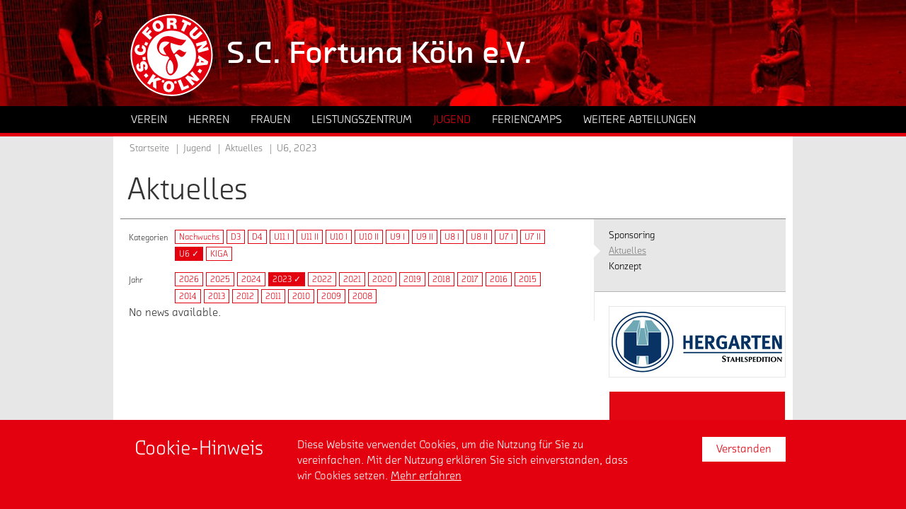

--- FILE ---
content_type: text/html; charset=utf-8
request_url: https://verein.fortuna-koeln.de/jugend/aktuelles/kategorie/u6/jahr/2023/
body_size: 8344
content:
<!DOCTYPE html>
<html class="no-js" lang="de">
<head>

<meta charset="utf-8">
<!-- 
	TYPO3 WCMS supported by mehrwert - http://www.mehrwert.de/

	This website is powered by TYPO3 - inspiring people to share!
	TYPO3 is a free open source Content Management Framework initially created by Kasper Skaarhoj and licensed under GNU/GPL.
	TYPO3 is copyright 1998-2019 of Kasper Skaarhoj. Extensions are copyright of their respective owners.
	Information and contribution at https://typo3.org/
-->

<base href="https://verein.fortuna-koeln.de/">


<meta name="generator" content="TYPO3 CMS">
<meta name="revisit-after" content="10 days">
<meta name="robots" content="index,follow">
<meta name="author" content="Fortuna Köln">


<link rel="stylesheet" type="text/css" href="/typo3temp/assets/compressed/merged-6656704923e040416d9043d34fdaed85-5307c9faa39996211477e5a072654f92.css?1761208424" media="all">
<link rel="stylesheet" type="text/css" href="/typo3temp/assets/compressed/merged-479d5ce312880586a8941ca51d94729e-558b7bd7937581e385ef89763c8267db.css?1761208424" media="print">






<title>2023 - S.C. Fortuna Köln e.V. - Verein, Nachwuchs, Amateure, Handball</title>		<meta name="viewport" content="width=device-width, initial-scale=1.0, user-scalable=no" />
		<meta name="apple-mobile-web-app-status-bar-style" content="black" />	<link rel="apple-touch-icon-precomposed" sizes="152x152" href="/typo3conf/ext/fkv_base/Resources/Public/Images/Icons/Generated/apple-touch-icon-152x152-precomposed.png">
	<link rel="apple-touch-icon-precomposed" sizes="120x120" href="/typo3conf/ext/fkv_base/Resources/Public/Images/Icons/Generated/apple-touch-icon-120x120-precomposed.png">
	<link rel="apple-touch-icon-precomposed" sizes="76x76" href="/typo3conf/ext/fkv_base/Resources/Public/Images/Icons/Generated/apple-touch-icon-76x76-precomposed.png">
	<link rel="apple-touch-icon-precomposed" sizes="60x60" href="/typo3conf/ext/fkv_base/Resources/Public/Images/Icons/Generated/apple-touch-icon-60x60-precomposed.png">
	<link rel="apple-touch-icon-precomposed" sizes="144x144" href="/typo3conf/ext/fkv_base/Resources/Public/Images/Icons/Generated/apple-touch-icon-144x144-precomposed.png">
	<link rel="apple-touch-icon-precomposed" sizes="114x114" href="/typo3conf/ext/fkv_base/Resources/Public/Images/Icons/Generated/apple-touch-icon-114x114-precomposed.png">
	<link rel="apple-touch-icon-precomposed" sizes="72x72" href="/typo3conf/ext/fkv_base/Resources/Public/Images/Icons/Generated/apple-touch-icon-72x72-precomposed.png">
	<link rel="apple-touch-icon" sizes="57x57" href="/typo3conf/ext/fkv_base/Resources/Public/Images/Icons/Generated/apple-touch-icon.png">
	<meta name="mobile-web-app-capable" value="yes">
	<link rel="icon" sizes="196x196" href="/typo3conf/ext/fkv_base/Resources/Public/Images/Icons/Generated/homescreen-196x196.png">
	<link rel="shortcut icon" href="/typo3conf/ext/fkv_base/Resources/Public/Images/Icons/Generated/favicon.ico">
	<link rel="icon" type="image/png" sizes="64x64" href="/typo3conf/ext/fkv_base/Resources/Public/Images/Icons/Generated/favicon.png">
	<script src="//use.typekit.net/pat7ddf.js"></script>
	<script>try{Typekit.load();}catch(e){}</script>
	<script type="text/javascript">
		var html = document.getElementsByTagName('html')[0];
		html.setAttribute('class', 'js');
	</script>  <style type="text/css">
  .level2 .level2-inner ul li .level2 {
    display: none !important;
  }
  </style>
</head>
<body id="uid162" class="default-layout fkv    pid148">


<div id="wrapper">
	<header id="header" class="outer" data-background-src="/media/_processed_/5/6/csm_nachwuchs_8a526b51f5.jpg" data-background-src-x2="/media/fortuna-koeln-verein/headerbilder/nachwuchs.jpg" data-background-src-x3="/media/fortuna-koeln-verein/headerbilder/nachwuchs.jpg">
		<div class="inner">
			<nav id="main_logo" class="logo">
				<a href="/"
				   title="zur Startseite der Homepage vom S.C. Fortuna Köln e.V.">
					<img src="/typo3conf/ext/fk_base/Resources/Public/Images/Fortuna-Koeln-Logo.svg"
						 alt="" />
					<span class="visually-hidden">zur Startseite der Homepage vom S.C. Fortuna Köln e.V.</span>
				</a>
			</nav>
			<div id="claim">
				<p class="bodytext">S.C. Fortuna Köln e.V.</p>
			</div>
		</div>
		<div id="nav_wrapper">
			<div class="inner">
				<nav id="nav_main"><ul class="level1"><li><a href="/verein/" title="Verein" class="link-login icon-locked" aria-haspopup="true"><span>Verein</span></a><div class="level2 level2-mega-menu">
	<div class="level2-inner">
		<!--TYPO3SEARCH_begin-->
		<div id="c683" class="grid-container">
	<div class="grid-container grid-3-col-same-width">
		<div class="grid-col grid-col-left">
			<nav id="c684" class="content-menu">
			<h4>
				Verein
			</h4>
		<div class="content-menu">
			<ul>
					<li>
						<a href="/verein/aktuelles/" target="" title="Aktuelles">
							<span>Aktuelles</span>
						</a>
					</li>
					<li>
						<a href="/verein/historie/" target="" title="Historie">
							<span>Historie</span>
						</a>
					</li>
					<li>
						<a href="/verein/mitgliedschaft/" target="" title="Mitgliedschaft">
							<span>Mitgliedschaft</span>
						</a>
					</li>
					<li>
						<a href="/verein/leitbild/" target="" title="Leitbild">
							<span>Leitbild</span>
						</a>
					</li>
					<li>
						<a href="/verein/anti-rassismus/" target="" title="Anti-Rassismus">
							<span>Anti-Rassismus</span>
						</a>
					</li>
			</ul>
		</div>
</nav>
		</div>
		<div class="grid-col grid-col-center">
			<nav id="c685" class="content-menu">
			<h4>
				Jobs &amp; Kontakt
			</h4>
		<div class="content-menu">
			<ul>
					<li>
						<a href="/verein/jobs/" target="" title="Jobs">
							<span>Jobs</span>
						</a>
					</li>
					<li>
						<a href="/verein/ansprechpartner/" target="" title="Ansprechpartner">
							<span>Ansprechpartner</span>
						</a>
					</li>
					<li>
						<a href="/verein/vorstand/" target="" title="Vorstand">
							<span>Vorstand</span>
						</a>
					</li>
			</ul>
		</div>
</nav>
		</div>
		<div class="grid-col grid-col-right">
			<nav id="c908" class="content-menu">
			<h4>
				Sponsoring
			</h4>
		<div class="content-menu">
			<ul>
					<li>
						<a href="/verein/freunde-foerderer/" target="" title="Freunde &amp; Förderer">
							<span>Freunde &amp; Förderer</span>
						</a>
					</li>
			</ul>
		</div>
</nav>
		</div>
	</div>
</div>
		<!--TYPO3SEARCH_end-->
	</div>
</div><div class="level2"><div class="level2-inner"><ul><li><a href="/verein/leitbild/" title="Leitbild"><span>Leitbild</span></a></li><li><a href="/verein/aktuelles/" title="Aktuelles"><span>Aktuelles</span></a></li><li><a href="/verein/historie/" title="Historie"><span>Historie</span></a></li><li><a href="/verein/ansprechpartner/" title="Ansprechpartner"><span>Ansprechpartner</span></a></li><li><a href="/verein/jobs/" title="Jobs"><span>Jobs</span></a></li><li><a href="/verein/vorstand/" title="Vorstand"><span>Vorstand</span></a></li><li><a href="/verein/mitgliedschaft/" title="Mitgliedschaft"><span>Mitgliedschaft</span></a></li><li><a href="/verein/freunde-foerderer/" title="Freunde &amp; Förderer"><span>Freunde & Förderer</span></a></li><li><a href="/verein/anti-rassismus/" title="Anti-Rassismus"><span>Anti-Rassismus</span></a></li></ul></div></div></li><li><a href="/herren/" title="Herren" class="link-login icon-locked" aria-haspopup="true"><span>Herren</span></a><div class="level2 level2-mega-menu">
	<div class="level2-inner">
		<!--TYPO3SEARCH_begin-->
		<div id="c606" class="grid-container">
	<div class="grid-container grid-2-col-same-width">
		<div class="grid-col grid-col-left">
			<nav id="c603" class="content-menu">
			<h4>
				Herren
			</h4>
		<div class="content-menu">
			<ul>
					<li>
						<a href="/herren/aktuelles/" target="" title="Aktuelles">
							<span>Aktuelles</span>
						</a>
					</li>
			</ul>
		</div>
</nav>
		</div>
		<div class="grid-col grid-col-right">
			<nav id="c602" class="content-menu">
			<h4>
				Teams
			</h4>
		<div class="content-menu">
			<ul>
					<li>
						<a href="https://www.fortuna-koeln.de/team/mannschaft/" target="" title="1. Mannschaft">
							<span>1. Mannschaft</span>
						</a>
					</li>
					<li>
						<a href="/herren/teams/3-mannschaft/" target="" title="3. Mannschaft">
							<span>3. Mannschaft</span>
						</a>
					</li>
					<li>
						<a href="/herren/teams/ue-32/" target="" title="Ü 32">
							<span>Ü 32</span>
						</a>
					</li>
			</ul>
		</div>
</nav>
		</div>
	</div>
</div>
		<!--TYPO3SEARCH_end-->
	</div>
</div><div class="level2"><div class="level2-inner"><ul><li><a href="/herren/aktuelles/" title="Aktuelles"><span>Aktuelles</span></a></li></ul></div></div></li><li><a href="/frauen/" title="Frauen" class="link-login icon-locked" aria-haspopup="true"><span>Frauen</span></a><div class="level2 level2-mega-menu">
	<div class="level2-inner">
		<!--TYPO3SEARCH_begin-->
		<div id="c677" class="grid-container">
	<div class="grid-container grid-3-col-same-width">
		<div class="grid-col grid-col-left">
			<nav id="c611" class="content-menu">
			<h4>
				Frauen
			</h4>
		<div class="content-menu">
			<ul>
					<li>
						<a href="/frauen/aktuelles/" target="" title="Aktuelles">
							<span>Aktuelles</span>
						</a>
					</li>
					<li>
						<a href="/frauen/probetraining/" target="" title="Probetraining">
							<span>Probetraining</span>
						</a>
					</li>
					<li>
						<a href="/frauen/downloads/" target="" title="Downloads">
							<span>Downloads</span>
						</a>
					</li>
			</ul>
		</div>
</nav>
		</div>
		<div class="grid-col grid-col-center">
			<nav id="c613" class="content-menu">
			<h4>
				Teams
			</h4>
		<div class="content-menu">
			<ul>
					<li>
						<a href="/frauen/teams/1-mannschaft/team/" target="" title="1. Mannschaft">
							<span>1. Mannschaft</span>
						</a>
					</li>
					<li>
						<a href="/frauen/teams/2-mannschaft/team/" target="" title="2. Mannschaft">
							<span>2. Mannschaft</span>
						</a>
					</li>
			</ul>
		</div>
</nav>
		</div>
		<div class="grid-col grid-col-right">
			<nav id="c614" class="content-menu">
			<h4>
				Nachwuchs
			</h4>
		<div class="content-menu">
			<ul>
					<li>
						<a href="/frauen/teams/u17/team/" target="" title="U17">
							<span>U17</span>
						</a>
					</li>
			</ul>
		</div>
</nav>
		</div>
	</div>
</div>
		<!--TYPO3SEARCH_end-->
	</div>
</div><div class="level2"><div class="level2-inner"><ul><li><a href="/frauen/aktuelles/" title="Aktuelles"><span>Aktuelles</span></a></li><li><a href="/frauen/teams/1-mannschaft/team/" title="Teams"><span>Teams</span></a></li><li><a href="/frauen/probetraining/" title="Probetraining"><span>Probetraining</span></a></li><li><a href="/frauen/downloads/" title="Downloads"><span>Downloads</span></a></li></ul></div></div></li><li><a href="/leistungszentrum/" title="Leistungszentrum" class="link-login icon-locked" aria-haspopup="true"><span>Leistungszentrum</span></a><div class="level2 level2-mega-menu">
	<div class="level2-inner">
		<!--TYPO3SEARCH_begin-->
		<div id="c6272" class="grid-container">
	<div class="grid-container grid-3-col-same-width">
		<div class="grid-col grid-col-left">
			<nav id="c6271" class="content-menu">
			<h4>
				Leistungszentrum
			</h4>
		<div class="content-menu">
			<ul>
					<li>
						<a href="/leistungszentrum/aktuelles/" target="" title="Aktuelles">
							<span>Aktuelles</span>
						</a>
					</li>
					<li>
						<a href="/leistungszentrum/konzept/" target="" title="Konzept">
							<span>Konzept</span>
						</a>
					</li>
					<li>
						<a href="/leistungszentrum/kita-ballschule/" target="" title="Kita Ballschule">
							<span>Kita Ballschule</span>
						</a>
					</li>
					<li>
						<a href="/leistungszentrum/fussball-ags/" target="" title="Fußball AG&#039;s">
							<span>Fußball AG&#039;s</span>
						</a>
					</li>
					<li>
						<a href="/leistungszentrum/kooperationsschulen/" target="" title="Kooperationsschulen">
							<span>Kooperationsschulen</span>
						</a>
					</li>
					<li>
						<a href="/leistungszentrum/jobs/" target="" title="Jobs">
							<span>Jobs</span>
						</a>
					</li>
					<li>
						<a href="/leistungszentrum/sponsoring/" target="" title="Sponsoring">
							<span>Sponsoring</span>
						</a>
					</li>
					<li>
						<a href="/leistungszentrum/downloads/" target="" title="Downloads">
							<span>Downloads</span>
						</a>
					</li>
			</ul>
		</div>
</nav>
		</div>
		<div class="grid-col grid-col-center">
			<nav id="c6270" class="content-menu">
			<h4>
				U23 - U12
			</h4>
		<div class="content-menu">
			<ul>
					<li>
						<a href="/leistungszentrum/teams/u23/team/" target="" title="U23">
							<span>U23</span>
						</a>
					</li>
					<li>
						<a href="/leistungszentrum/teams/u19/" target="" title="U19">
							<span>U19</span>
						</a>
					</li>
					<li>
						<a href="/leistungszentrum/teams/u17/" target="" title="U17">
							<span>U17</span>
						</a>
					</li>
					<li>
						<a href="/leistungszentrum/teams/u16/" target="" title="U16">
							<span>U16</span>
						</a>
					</li>
					<li>
						<a href="/leistungszentrum/teams/u15/" target="" title="U15">
							<span>U15</span>
						</a>
					</li>
					<li>
						<a href="/leistungszentrum/teams/u14/" target="" title="U14">
							<span>U14</span>
						</a>
					</li>
					<li>
						<a href="/leistungszentrum/teams/u13/" target="" title="U13">
							<span>U13</span>
						</a>
					</li>
					<li>
						<a href="/leistungszentrum/teams/u12/" target="" title="U12">
							<span>U12</span>
						</a>
					</li>
			</ul>
		</div>
</nav>
		</div>
		<div class="grid-col grid-col-right">
			<nav id="c6273" class="content-menu">
			<h4>
				Wilde Fortunen
			</h4>
		<div class="content-menu">
			<ul>
					<li>
						<a href="/leistungszentrum/konzept/" target="" title="Konzept">
							<span>Konzept</span>
						</a>
					</li>
					<li>
						<a href="/leistungszentrum/anmeldung-downloads/" target="" title="Anmeldung &amp; Downloads">
							<span>Anmeldung &amp; Downloads</span>
						</a>
					</li>
					<li>
						<a href="/jugend/teams/u11-wf/team/" target="" title="U11 WF">
							<span>U11 WF</span>
						</a>
					</li>
					<li>
						<a href="/jugend/teams/u10-wf/team/" target="" title="U10 WF">
							<span>U10 WF</span>
						</a>
					</li>
					<li>
						<a href="/jugend/teams/u9-wf/team/" target="" title="U9 WF">
							<span>U9 WF</span>
						</a>
					</li>
					<li>
						<a href="/jugend/teams/u8-wf/team/" target="" title="U8 WF">
							<span>U8 WF</span>
						</a>
					</li>
					<li>
						<a href="/jugend/teams/u7-wf/team/" target="" title="U7 WF">
							<span>U7 WF</span>
						</a>
					</li>
					<li>
						<a href="/jugend/teams/u6-wf/team/" target="" title="U6 WF">
							<span>U6 WF</span>
						</a>
					</li>
			</ul>
		</div>
</nav>
		</div>
	</div>
</div>
		<!--TYPO3SEARCH_end-->
	</div>
</div><div class="level2"><div class="level2-inner"><ul><li><a href="/leistungszentrum/konzept/" title="Konzept"><span>Konzept</span></a></li><li><a href="/leistungszentrum/anmeldung-downloads/" title="Anmeldung &amp; Downloads"><span>Anmeldung & Downloads</span></a></li><li><a href="/leistungszentrum/sponsoring/" title="Sponsoring"><span>Sponsoring</span></a></li><li><a href="/leistungszentrum/konzept/" title="Konzept"><span>Konzept</span></a></li><li><a href="/leistungszentrum/kita-ballschule/" title="Kita Ballschule"><span>Kita Ballschule</span></a></li><li><a href="/leistungszentrum/fussball-ags/" title="Fußball AG's"><span>Fußball AG's</span></a></li><li><a href="/leistungszentrum/kooperationsschulen/" title="Kooperationsschulen"><span>Kooperationsschulen</span></a></li><li><a href="/leistungszentrum/aktuelles/" title="Aktuelles"><span>Aktuelles</span></a></li><li><a href="/leistungszentrum/teams/u23/team/" title="Teams"><span>Teams</span></a></li><li><a href="/leistungszentrum/jobs/" title="Jobs"><span>Jobs</span></a></li><li><a href="/leistungszentrum/downloads/" title="Downloads"><span>Downloads</span></a></li></ul></div></div></li><li><a href="/jugend/" title="Jugend" class="active link-login icon-locked" aria-haspopup="true"><span>Jugend</span></a><div class="level2 level2-mega-menu">
	<div class="level2-inner">
		<!--TYPO3SEARCH_begin-->
		<div id="c580" class="grid-container">
	<div class="grid-container grid-3-col-same-width">
		<div class="grid-col grid-col-left">
			<nav id="c581" class="content-menu">
			<h4>
				Jugend
			</h4>
		<div class="content-menu">
			<ul>
					<li>
						<a href="/jugend/aktuelles/" target="" title="Aktuelles">
							<span>Aktuelles</span>
						</a>
					</li>
					<li>
						<a href="/jugend/konzept/" target="" title="Konzept">
							<span>Konzept</span>
						</a>
					</li>
					<li>
						<a href="/jugend/sponsoring/" target="" title="Sponsoring">
							<span>Sponsoring</span>
						</a>
					</li>
					<li>
						<a href="/feriencamps/" target="" title="Feriencamps">
							<span>Feriencamps</span>
						</a>
					</li>
			</ul>
		</div>
</nav>
		</div>
		<div class="grid-col grid-col-center">
			<nav id="c582" class="content-menu">
			<h4>
				Teams U15 II - U10 
			</h4>
		<div class="content-menu">
			<ul>
					<li>
						<a href="/jugend/teams/u15-ii/team/" target="" title="U15 II">
							<span>U15 II</span>
						</a>
					</li>
					<li>
						<a href="/jugend/teams/u14-ii/team/" target="" title="U14 II">
							<span>U14 II</span>
						</a>
					</li>
					<li>
						<a href="/jugend/teams/u13-ii/team/" target="" title="U13 II">
							<span>U13 II</span>
						</a>
					</li>
					<li>
						<a href="/jugend/teams/u12-ii/team/" target="" title="U12 II">
							<span>U12 II</span>
						</a>
					</li>
					<li>
						<a href="/jugend/teams/u11/team/" target="" title="U11">
							<span>U11</span>
						</a>
					</li>
					<li>
						<a href="/jugend/teams/u11-ii/team/" target="" title="U11 II">
							<span>U11 II</span>
						</a>
					</li>
					<li>
						<a href="/jugend/teams/u10-i/team/" target="" title="U10 I">
							<span>U10 I</span>
						</a>
					</li>
			</ul>
		</div>
</nav>
		</div>
		<div class="grid-col grid-col-right">
			<nav id="c583" class="content-menu">
			<h4>
				Teams U9 - U7
			</h4>
		<div class="content-menu">
			<ul>
					<li>
						<a href="/jugend/teams/u9-i/team/" target="" title="U9 I">
							<span>U9 I</span>
						</a>
					</li>
					<li>
						<a href="/jugend/teams/u8-i/team/" target="" title="U8 I">
							<span>U8 I</span>
						</a>
					</li>
					<li>
						<a href="/jugend/teams/u7-i/team/" target="" title="U7 I">
							<span>U7 I</span>
						</a>
					</li>
			</ul>
		</div>
</nav>
		</div>
	</div>
</div>
		<!--TYPO3SEARCH_end-->
	</div>
</div><div class="level2"><div class="level2-inner"><ul><li><a href="/jugend/sponsoring/" title="Sponsoring"><span>Sponsoring</span></a></li><li><strong>Aktuelles</strong></li><li><a href="/jugend/konzept/" title="Konzept"><span>Konzept</span></a></li></ul></div></div></li><li><a href="/feriencamps/" title="Feriencamps" class="link-login icon-locked" aria-haspopup="true"><span>Feriencamps</span></a><div class="level2 level2-mega-menu">
	<div class="level2-inner">
		<!--TYPO3SEARCH_begin-->
		<!--TYPO3SEARCH_end-->
	</div>
</div><div class="level2"><div class="level2-inner"><ul><li><a href="/feriencamps/aktuelles/" title="Aktuelles"><span>Aktuelles</span></a></li></ul></div></div></li><li><a href="/abteilung/handball/" title="Weitere Abteilungen" aria-haspopup="true"><span>Weitere Abteilungen</span></a><div class="level2 level2-mega-menu">
	<div class="level2-inner">
		<!--TYPO3SEARCH_begin-->
		<div id="c7178" class="grid-container">
	<div class="grid-container grid-3-col-same-width">
		<div class="grid-col grid-col-left">
			<nav id="c7174" class="content-menu">
			<h4>
				Handball
			</h4>
		<div class="content-menu">
			<ul>
					<li>
						<a href="/abteilung/handball/aktuelles/" target="" title="Aktuelles">
							<span>Aktuelles</span>
						</a>
					</li>
					<li>
						<a href="/abteilung/handball/teams/1-damen/team-1-damen/" target="" title="1. Damen">
							<span>1. Damen</span>
						</a>
					</li>
					<li>
						<a href="/abteilung/handball/teams/1-herren/team/" target="" title="1. Herren">
							<span>1. Herren</span>
						</a>
					</li>
					<li>
						<a href="/abteilung/handball/teams/2-herren/team/" target="" title="2. Herren">
							<span>2. Herren</span>
						</a>
					</li>
					<li>
						<a href="/abteilung/handball/teams/3-herren/team/" target="" title="3. Herren">
							<span>3. Herren</span>
						</a>
					</li>
					<li>
						<a href="/abteilung/handball/konzept/" target="" title="Konzept">
							<span>Konzept</span>
						</a>
					</li>
					<li>
						<a href="/abteilung/handball/probetraining/" target="" title="Probetraining">
							<span>Probetraining</span>
						</a>
					</li>
					<li>
						<a href="/abteilung/handball/spielort-hallen/" target="" title="Spielort &amp; Hallen">
							<span>Spielort &amp; Hallen</span>
						</a>
					</li>
					<li>
						<a href="/abteilung/handball/kontakt-anschrift/" target="" title="Kontakt &amp; Anschrift">
							<span>Kontakt &amp; Anschrift</span>
						</a>
					</li>
					<li>
						<a href="/abteilung/handball/mitglied-werden/" target="" title="Mitglied werden">
							<span>Mitglied werden</span>
						</a>
					</li>
					<li>
						<a href="/abteilung/handball/downloads-links/" target="" title="Downloads &amp; Links">
							<span>Downloads &amp; Links</span>
						</a>
					</li>
			</ul>
		</div>
</nav>
		</div>
		<div class="grid-col grid-col-center">
			<nav id="c7177" class="content-menu">
			<h4>
				Tischfußball
			</h4>
		<div class="content-menu">
			<ul>
					<li>
						<a href="/abteilung/tischfussball/aktuelles/" target="" title="Aktuelles">
							<span>Aktuelles</span>
						</a>
					</li>
					<li>
						<a href="/abteilung/tischfussball/" target="" title="Tischfußball">
							<span>Tischfußball</span>
						</a>
					</li>
					<li>
						<a href="/abteilung/tischfussball/wir-ueber-uns/" target="" title="Wir über uns">
							<span>Wir über uns</span>
						</a>
					</li>
					<li>
						<a href="/abteilung/tischfussball/spielbetrieb/" target="" title="Spielbetrieb">
							<span>Spielbetrieb</span>
						</a>
					</li>
			</ul>
		</div>
</nav>
		</div>
		<div class="grid-col grid-col-right">
			<nav id="c7175" class="content-menu">
			<h4>
				Tischtennis
			</h4>
		<div class="content-menu">
			<ul>
					<li>
						<a href="/abteilung/tischtennis/aktuelles/" target="" title="Aktuelles">
							<span>Aktuelles</span>
						</a>
					</li>
					<li>
						<a href="/abteilung/tischtennis/" target="" title="Tischtennis">
							<span>Tischtennis</span>
						</a>
					</li>
					<li>
						<a href="/abteilung/tischtennis/wir-ueber-uns/" target="" title="Wir über uns">
							<span>Wir über uns</span>
						</a>
					</li>
					<li>
						<a href="/abteilung/tischtennis/spielbetrieb/" target="" title="Spielbetrieb">
							<span>Spielbetrieb</span>
						</a>
					</li>
			</ul>
		</div>
</nav>
		</div>
	</div>
</div>
		<!--TYPO3SEARCH_end-->
	</div>
</div><div class="level2"><div class="level2-inner"><ul><li><a href="/abteilung/handball/" title="Handball"><span>Handball</span></a><div class="level2 level2-mega-menu">
	<div class="level2-inner">
		<!--TYPO3SEARCH_begin-->
		<!--TYPO3SEARCH_end-->
	</div>
</div></li><li><a href="/abteilung/tischfussball/" title="Tischfußball"><span>Tischfußball</span></a></li><li><a href="/abteilung/tischtennis/" title="Tischtennis"><span>Tischtennis</span></a></li></ul></div></div></li></ul></nav>
			</div>
		</div>
	</header>
        <div class="outer" id="main">
            <div class="inner">
                <nav id="nav_breadcrumb"><div class="breadcrumb clearfix"><ul><li><a href="/">Startseite</a></li><li><a href="/jugend/" class="active"><span>Jugend</span></a></li><li><a href="/jugend/aktuelles/"><strong>Aktuelles</strong></a></li><li><strong>U6, 2023</strong></li></ul></div></nav>
                <h1 id="page_title">Aktuelles</h1>
                <div id="content">
                    <div class="grid-container grid-620-270">
                        <div class="grid-col grid-col-left main">
                            <!--TYPO3SEARCH_begin-->
	<div class="content boxcategory-menu filter-list">
		<h5 class="label">Kategorien</h5>
		<ul>
				<li>
							<a title="Nachwuchs" href="/jugend/aktuelles/kategorie/nachwuchs/jahr/2023/">Nachwuchs
							</a>
				</li>
				<li>
							<a title="D3" href="/jugend/aktuelles/kategorie/d3/jahr/2023/">D3
							</a>
				</li>
				<li>
							<a title="D4" href="/jugend/aktuelles/kategorie/d4/jahr/2023/">D4
							</a>
				</li>
				<li>
							<a title="U11 I" href="/jugend/aktuelles/kategorie/u11-i/jahr/2023/">U11 I
							</a>
				</li>
				<li>
							<a title="U11 II" href="/jugend/aktuelles/kategorie/u11-ii/jahr/2023/">U11 II
							</a>
				</li>
				<li>
							<a title="U10 I" href="/jugend/aktuelles/kategorie/u10-i/jahr/2023/">U10 I
							</a>
				</li>
				<li>
							<a title="U10 II" href="/jugend/aktuelles/kategorie/u10-ii/jahr/2023/">U10 II
							</a>
				</li>
				<li>
							<a title="U9 I" href="/jugend/aktuelles/kategorie/u9-i/jahr/2023/">U9 I
							</a>
				</li>
				<li>
							<a title="U9 II" href="/jugend/aktuelles/kategorie/u9-ii/jahr/2023/">U9 II
							</a>
				</li>
				<li>
							<a title="U8 I" href="/jugend/aktuelles/kategorie/u8-i/jahr/2023/">U8 I
							</a>
				</li>
				<li>
							<a title="U8 II" href="/jugend/aktuelles/kategorie/u8-ii/jahr/2023/">U8 II
							</a>
				</li>
				<li>
							<a title="U7 I" href="/jugend/aktuelles/kategorie/u7-i/jahr/2023/">U7 I
							</a>
				</li>
				<li>
							<a title="U7 II" href="/jugend/aktuelles/kategorie/u7-ii/jahr/2023/">U7 II
							</a>
				</li>
				<li>
							<a class="active" title="U6" href="/jugend/aktuelles/jahr/2023/">U6 &#10003;
							</a>
				</li>
				<li>
							<a title="KIGA" href="/jugend/aktuelles/kategorie/kiga/jahr/2023/">KIGA
							</a>
				</li>
		</ul>
	</div>
	<div class="news-datemenu-view content filter-list">
		<h5 class="label">Jahr</h5>
		<ul>
			<li>
					<a href="/jugend/aktuelles/kategorie/u6/jahr/2026/">
						2026
					</a>
			</li>
			<li>
					<a href="/jugend/aktuelles/kategorie/u6/jahr/2025/">
						2025
					</a>
			</li>
			<li>
					<a href="/jugend/aktuelles/kategorie/u6/jahr/2024/">
						2024
					</a>
			</li>
			<li>
					<a class="active" href="/jugend/aktuelles/kategorie/u6/">
						2023 &#10003;
					</a>
			</li>
			<li>
					<a href="/jugend/aktuelles/kategorie/u6/jahr/2022/">
						2022
					</a>
			</li>
			<li>
					<a href="/jugend/aktuelles/kategorie/u6/jahr/2021/">
						2021
					</a>
			</li>
			<li>
					<a href="/jugend/aktuelles/kategorie/u6/jahr/2020/">
						2020
					</a>
			</li>
			<li>
					<a href="/jugend/aktuelles/kategorie/u6/jahr/2019/">
						2019
					</a>
			</li>
			<li>
					<a href="/jugend/aktuelles/kategorie/u6/jahr/2018/">
						2018
					</a>
			</li>
			<li>
					<a href="/jugend/aktuelles/kategorie/u6/jahr/2017/">
						2017
					</a>
			</li>
			<li>
					<a href="/jugend/aktuelles/kategorie/u6/jahr/2016/">
						2016
					</a>
			</li>
			<li>
					<a href="/jugend/aktuelles/kategorie/u6/jahr/2015/">
						2015
					</a>
			</li>
			<li>
					<a href="/jugend/aktuelles/kategorie/u6/jahr/2014/">
						2014
					</a>
			</li>
			<li>
					<a href="/jugend/aktuelles/kategorie/u6/jahr/2013/">
						2013
					</a>
			</li>
			<li>
					<a href="/jugend/aktuelles/kategorie/u6/jahr/2012/">
						2012
					</a>
			</li>
			<li>
					<a href="/jugend/aktuelles/kategorie/u6/jahr/2011/">
						2011
					</a>
			</li>
			<li>
					<a href="/jugend/aktuelles/kategorie/u6/jahr/2010/">
						2010
					</a>
			</li>
			<li>
					<a href="/jugend/aktuelles/kategorie/u6/jahr/2009/">
						2009
					</a>
			</li>
			<li>
					<a href="/jugend/aktuelles/kategorie/u6/jahr/2008/">
						2008
					</a>
			</li>
		</ul>
	</div>
	<div class="news news-list-view news-with-author">
				<div class="no-news-found">
					No news available.
				</div>
	</div>
                            <!--TYPO3SEARCH_end-->
                        </div>
                        <div class="grid-col grid-col-right marginal">
                            <nav id="nav_marginal"><ul><li><a href="/jugend/sponsoring/" title="Sponsoring"><span>Sponsoring</span></a></li><li><strong>Aktuelles</strong></li><li><a href="/jugend/konzept/" title="Konzept"><span>Konzept</span></a></li></ul></nav>
<div id="c3345" class="mask-logo-sponsor content">
        <div class="mask-logo-sponsor-item">
            <a href="https://www.stahlspedition.de">
                <img src="/typo3conf/ext/fk_base/Resources/Public/Images/blank.gif" data-src="/media/_processed_/c/1/csm_Hergarten_Logo_2618c52b3e.png" class=" unveil" data-src-x2="/media/_processed_/c/1/csm_Hergarten_Logo_4cbd59dd12.png" data-src-x3="/media/_processed_/c/1/csm_Hergarten_Logo_32e5822818.png" width="248" height="99" alt="" /><noscript><img src="/media/_processed_/c/1/csm_Hergarten_Logo_2618c52b3e.png" alt="" /></noscript>
            </a>
        </div>
        <div class="mask-logo-sponsor-item">
                <img src="/typo3conf/ext/fk_base/Resources/Public/Images/blank.gif" data-src="/media/_processed_/b/e/csm_SKB_LOGO_horiz_RGB_neg_9fb7a78d41.png" class=" unveil" data-src-x2="/media/_processed_/b/e/csm_SKB_LOGO_horiz_RGB_neg_a05e6037d5.png" data-src-x3="/media/_processed_/b/e/csm_SKB_LOGO_horiz_RGB_neg_4fae1fcf9b.png" width="248" height="176" alt="" /><noscript><img src="/media/_processed_/b/e/csm_SKB_LOGO_horiz_RGB_neg_9fb7a78d41.png" alt="" /></noscript>
        </div>
        <div class="mask-logo-sponsor-item">
            <a href="https://www.rheinenergie.com/de/" target="_blank">
                <img title="RheinEnergie" alt="Logo von RheinEnergie" src="/typo3conf/ext/fk_base/Resources/Public/Images/blank.gif" data-src="/media/_processed_/d/a/csm_RheinEnergie_Logo_8a5819d67b.jpg" class=" unveil" data-src-x2="/media/_processed_/d/a/csm_RheinEnergie_Logo_aa0c7dc7fe.jpg" data-src-x3="/media/_processed_/d/a/csm_RheinEnergie_Logo_e2e4380083.jpg" width="248" height="110" /><noscript><img src="/media/_processed_/d/a/csm_RheinEnergie_Logo_8a5819d67b.jpg" alt="Logo von RheinEnergie" /></noscript>
            </a>
        </div>
        <div class="mask-logo-sponsor-item">
            <a href="https://hausbau-ek.de">
                <img title="Hausbau" src="/typo3conf/ext/fk_base/Resources/Public/Images/blank.gif" data-src="/media/fortuna-koeln-verein/bereiche/verein/hausbau-logo-on-white-V.svg" class=" unveil" data-src-x2="/media/fortuna-koeln-verein/bereiche/verein/hausbau-logo-on-white-V.svg" data-src-x3="/media/fortuna-koeln-verein/bereiche/verein/hausbau-logo-on-white-V.svg" width="248" height="61" alt="" /><noscript><img src="/media/fortuna-koeln-verein/bereiche/verein/hausbau-logo-on-white-V.svg" alt="" /></noscript>
            </a>
        </div>
        <div class="mask-logo-sponsor-item">
            <a href="https://www.nk-carbon.com/de?gad_source=1&amp;gbraid=0AAAAA-Ggd42Q1NNWj16teFpnMsu088Hov&amp;gclid=Cj0KCQiA0fu5BhDQARIsAMXUBOI0tstSdFzQYX8XB6nWIVjQuMiojiJf1cdr7uvK0xajMO_D2DnvYJAaAhIaEALw_wcB">
                <img src="/typo3conf/ext/fk_base/Resources/Public/Images/blank.gif" data-src="/media/_processed_/7/d/csm_NK-Logo-V2-CMYK-RB_3c84119a29.png" class=" unveil" data-src-x2="/media/_processed_/7/d/csm_NK-Logo-V2-CMYK-RB_84294db447.png" data-src-x3="/media/_processed_/7/d/csm_NK-Logo-V2-CMYK-RB_b146eefbe1.png" width="248" height="99" alt="" /><noscript><img src="/media/_processed_/7/d/csm_NK-Logo-V2-CMYK-RB_3c84119a29.png" alt="" /></noscript>
            </a>
        </div>
        <div class="mask-logo-sponsor-item">
            <a href="https://www.mehrwert.de/?utm_source=fkv&amp;utm_medium=website&amp;utm_campaign=sponsoring" title="mehrwert.de Ihre auf TYPO3 spezialisierte Digitalagentur aus Köln" target="_blank">
                <img title="mehrwert.de Ihre auf TYPO3 spezialisierte Digitalagentur aus Köln" alt="Logo von mehrwert" src="/typo3conf/ext/fk_base/Resources/Public/Images/blank.gif" data-src="/media/_processed_/1/c/csm_FKV_mehrwert_750_x_330_Retina_HD_93b39510f3.png" class=" unveil" data-src-x2="/media/_processed_/csm_FKV_mehrwert_750_x_330_Retina_HD_8fc3795d18.png" data-src-x3="/media/_processed_/csm_FKV_mehrwert_750_x_330_Retina_HD_fe4fe6728c.png" width="248" height="110" /><noscript><img src="/media/_processed_/1/c/csm_FKV_mehrwert_750_x_330_Retina_HD_93b39510f3.png" alt="Logo von mehrwert" /></noscript>
            </a>
        </div>
        <div class="mask-logo-sponsor-item">
            <a href="https://www.mobilift.de/" title="Mobilift" target="_blank">
                <img title="Mobilift" alt="Logo von Mobilift" src="/typo3conf/ext/fk_base/Resources/Public/Images/blank.gif" data-src="/media/_processed_/3/8/csm_FKV_Mobilift_750_x_330_Retina_HD_c18491bfc5.png" class=" unveil" data-src-x2="/media/_processed_/csm_FKV_Mobilift_750_x_330_Retina_HD_f06860e677.png" data-src-x3="/media/_processed_/csm_FKV_Mobilift_750_x_330_Retina_HD_614cc77c3d.png" width="248" height="110" /><noscript><img src="/media/_processed_/3/8/csm_FKV_Mobilift_750_x_330_Retina_HD_c18491bfc5.png" alt="Logo von Mobilift" /></noscript>
            </a>
        </div>
        <div class="mask-logo-sponsor-item">
            <a href="https://myphysio-deutschland.de/" title="myPhysio" target="_blank">
                <img title="myPhysio" alt="Logo von myPhysio" src="/typo3conf/ext/fk_base/Resources/Public/Images/blank.gif" data-src="/media/_processed_/d/3/csm_FKV_myPhysio_750_x_330_Retina_HD_4b1a914196.png" class=" unveil" data-src-x2="/media/_processed_/csm_FKV_myPhysio_750_x_330_Retina_HD_5cc0c29fa6.png" data-src-x3="/media/_processed_/csm_FKV_myPhysio_750_x_330_Retina_HD_668e75e6f5.png" width="248" height="110" /><noscript><img src="/media/_processed_/d/3/csm_FKV_myPhysio_750_x_330_Retina_HD_4b1a914196.png" alt="Logo von myPhysio" /></noscript>
            </a>
        </div>
        <div class="mask-logo-sponsor-item">
            <a href="https://www.bestwestern.de/hotels/Koeln/Best-Western-Plus-Hotel-Koeln-City/hotel">
                <img src="/typo3conf/ext/fk_base/Resources/Public/Images/blank.gif" data-src="/media/_processed_/4/2/csm_95562_LOG_BWPLUS_Koeln_City_Vertical_2098c25667.png" class=" unveil" data-src-x2="/media/_processed_/4/2/csm_95562_LOG_BWPLUS_Koeln_City_Vertical_b26a2fa7a8.png" data-src-x3="/media/_processed_/4/2/csm_95562_LOG_BWPLUS_Koeln_City_Vertical_4696ca350a.png" width="248" height="376" alt="" /><noscript><img src="/media/_processed_/4/2/csm_95562_LOG_BWPLUS_Koeln_City_Vertical_2098c25667.png" alt="" /></noscript>
            </a>
        </div>
</div>
                        </div>
                    </div>
                </div>
                <div class="ads-wrapper ads-wrapper-left">
                </div>
                <div class="ads-wrapper ads-wrapper-right">
                </div>
            </div>
        </div>
    </div>
	<footer id="footer" class="outer">
		<div id="footer_pre">
			<div class="inner">
				<div class="footer-pre-bar">
					<nav id="footer_logo" class="logo">
						<a href="/"
						   title="zur Startseite der Homepage vom S.C. Fortuna Köln e.V.">
							<img src="/typo3conf/ext/fk_base/Resources/Public/Images/Fortuna-Koeln-Logo.svg"
								 alt="" />
							<span class="visually-hidden">zur Startseite der Homepage vom S.C. Fortuna Köln e.V.</span>
						</a>
					</nav>
				</div>
			</div>
		</div>
		<div class="inner">
			<div class="sitemap">
			</div>
			<div class="meta">
				<div class="copyright">&copy; 2026 S.C. Fortuna Köln e.V.</div>
				<nav id="nav_meta"><ul><li><a href="/verein/ansprechpartner/" title="Kontakt"><span>Kontakt</span></a></li><li><a href="/impressum/" title="Impressum"><span>Impressum</span></a></li><li><a href="/datenschutz/" title="Datenschutz"><span>Datenschutz</span></a></li></ul></nav>
			</div>
		</div>
		<a id="link_to_top" class="btn deviant icon-btn icon-arrow-up no-txt" href="#" role="button" title="">
			<span class="icon" aria-hidden="true"></span>
			<span class="btntxt">Top</span>
		</a>
	</footer>
<div id="cookie_note" class="outer cookie-notice">
	<div class="inner">
		<div class="cookie-notice-left">
			<div class="h3-alike">
				Cookie-Hinweis
			</div>
		</div>
		<div class="cookie-notice-right">
			<div class="cookie-notice-text">
				Diese Website verwendet Cookies, um die Nutzung für Sie zu vereinfachen. Mit der Nutzung erklären Sie sich einverstanden, dass wir Cookies setzen.
				<a href="/datenschutz/">
					Mehr erfahren
				</a>
			</div>
			<button class="clean" id="cookie_accept" value="cookie_accept">Verstanden</button>
		</div>
	</div>
</div>
<script type="text/javascript">
/*<![CDATA[*/
var TYPO3 = TYPO3 || {};
TYPO3.lang = {"privacy.javascript_info":[{"source":"Please activate javascript to play this video.","target":"Please activate javascript to play this video."}],"privacy.privacy_headline":[{"source":"Privacy notice","target":"Hinweis zum Datenschutz"}],"privacy.privacy_info_youtube.1":[{"source":"Please confirm video activation.","target":"Bitte best\u00e4tigen Sie die Aktivierung dieses Videos."}],"privacy.privacy_info_youtube.2":[{"source":"After activation, cookies will be set and data is sent to YouTube (Google).","target":"Nach der Aktivierung werden Cookies gesetzt und Daten an YouTube (Google) \u00fcbermittelt."}],"privacy.privacy_info_youtube.privacy_linktext":[{"source":"To the Google Privacy Policy","target":"Zur Datenschutzerkl\u00e4rung von Google"}],"privacy.privacy_button_youtube_yes":[{"source":"Yes, play the video!","target":"Ja, Video anzeigen!"}],"privacy.privacy_button_youtube_no":[{"source":"No, do not play the video.","target":"Nein, Video nicht anzeigen."}],"privacy.privacy_cookie_youtube":[{"source":"Activate all videos on the Fortuna K\u00f6ln Website","target":"Alle Videos auf der Webseite von Fortuna K\u00f6ln aktivieren"}],"privacy.privacy_info_sporttotal.1":[{"source":"Please confirm video activation.","target":"Bitte best\u00e4tigen Sie die Aktivierung dieses Videos."}],"privacy.privacy_info_sporttotal.2":[{"source":"After activation, cookies will be set and data is sent to Sporttotal.tv.","target":"Nach der Aktivierung werden Cookies gesetzt und Daten an Sporttotal.tv \u00fcbermittelt."}],"privacy.privacy_info_sporttotal.privacy_linktext":[{"source":"To the Sporttotal.tv Privacy Policy","target":"Zur Datenschutzerkl\u00e4rung von Sporttotal.tv"}],"privacy.privacy_button_sporttotal_yes":[{"source":"Yes, play the video!","target":"Ja, Video anzeigen!"}],"privacy.privacy_button_sporttotal_no":[{"source":"No, do not play the video.","target":"Nein, Video nicht anzeigen."}],"privacy.privacy_cookie_sporttotal":[{"source":"Always allow Sporttotal.tv player on the Fortuna K\u00f6ln Website","target":"Sporttotal.tv Player auf der Webseite von Fortuna K\u00f6ln immer zulassen"}],"privacy.youtube.javascript_info":[{"source":"","target":"Bitte aktivieren Sie JavaScript, um dieses Video anzuzeigen."}],"tx_mw_campaigns_campaign.overlay.close.button":[{"source":"Close window","target":"Fenster schlie\u00dfen"}],"tx_mw_campaigns_campaign.overlay.permanently":[{"source":"Do not open this window again","target":"Dieses Fenster nicht mehr anzeigen"}]};/*]]>*/
</script>
<script src="/typo3temp/assets/compressed/merged-2e1b2b79a53832a7f2fa8b80aa735092-61a10a60195aa34a99527029160bedad.js?1768402105" type="text/javascript"></script>
<script src="/typo3temp/assets/compressed/merged-e90869a81d5a5c660e714a9f7e3c95d3-34e3314e16ac5faaa98c82862905582d.js?1761208424" type="text/javascript"></script>

<!-- Piwik -->
<script type="text/javascript">
  var _paq = _paq || [];
  _paq.push(['disableCookies']);
  _paq.push(['trackPageView']);
  _paq.push(['enableLinkTracking']);
  (function() {
    var u="//metrics.mehrwert.de/piwik/";
    _paq.push(['setTrackerUrl', u+'piwik.php']);
		_paq.push(['setSiteId', 52]);
    var d=document, g=d.createElement('script'), s=d.getElementsByTagName('script')[0];
    g.type='text/javascript'; g.async=true; g.defer=true; g.src=u+'piwik.js'; s.parentNode.insertBefore(g,s);
  })();
</script>
<noscript><p><img src="//metrics.mehrwert.de/piwik/piwik.php?idsite=52" style="border:0;" alt="" /></p></noscript>
<!-- End Piwik Code -->
</body>
</html>

--- FILE ---
content_type: image/svg+xml
request_url: https://verein.fortuna-koeln.de/typo3conf/ext/fk_base/Resources/Public/Images/Fortuna-Koeln-Logo.svg
body_size: 5795
content:
<?xml version="1.0" encoding="utf-8"?>
<!-- Generator: Adobe Illustrator 22.0.0, SVG Export Plug-In . SVG Version: 6.00 Build 0)  -->
<svg version="1.1" id="Ebene_1" xmlns="http://www.w3.org/2000/svg" xmlns:xlink="http://www.w3.org/1999/xlink" x="0px" y="0px"
	 viewBox="0 0 232.3 234.9" style="enable-background:new 0 0 232.3 234.9;" xml:space="preserve">
<style type="text/css">
	.fk-logo-white{fill:#FFFFFF;}
	.fk-logo-red{fill:#E3000F;}
</style>
<g>
	<path class="fk-logo-white" d="M116.1,227.2c60.3,0,109.1-48.9,109.1-109.1C225.2,57.8,176.3,9,116.1,9C55.9,8.9,7,57.8,7,118
		C7,178.3,55.9,227.2,116.1,227.2L116.1,227.2z"/>
	<path class="fk-logo-red" d="M221.4,118c0,58.1-47.1,105.3-105.3,105.3C58,223.3,10.8,176.2,10.8,118c0-58.1,47.1-105.3,105.3-105.3
		S221.4,59.9,221.4,118L221.4,118z"/>
	<path class="fk-logo-white" d="M116.1,182.8c35.8,0,64.8-29,64.8-64.8s-29-64.8-64.8-64.8s-64.8,29-64.8,64.8
		C51.3,153.8,80.3,182.8,116.1,182.8L116.1,182.8z"/>
	<path class="fk-logo-white" d="M43.4,150.9c0.6-0.3,1.2-0.6,1.6-1c1.4-1.2,1-3.2,0.4-4.7c-0.5-1.3-1.8-3.2-3.8-2.4c-1.3,0.5-1.3,1.9-0.8,6.9
		c0.5,4.7,1.3,9.9-4.1,12.1c-6.1,2.5-10.9-1.7-13-7.2c-2.3-5.8-2.1-11.8,4.2-14.5l3.1,7.7c-1.1,0.3-1.6,0.9-1.7,1.8
		c-0.2,0.9,0,1.8,0.3,2.7c0.4,1.1,1.5,2.8,3,2.2c1.8-0.9,0.8-4.9,0.3-9c-0.4-4.2-0.2-8.6,4.7-10.5c6.9-2.8,11.7,2.7,14,8.6
		c1.2,3,3.6,12.1-4.9,15.5L43.4,150.9L43.4,150.9z"/>
	<polygon class="fk-logo-white" points="39.7,132.1 38.6,123.8 46.5,122.8 47.6,131.1 	"/>
	<path class="fk-logo-white" d="M30.1,99.1c-1.1,0-4.3,0.2-4.9,3.8c-0.7,4.1,3,6,6.8,6.7c3.8,0.6,8,0,8.6-4.1c0.5-2.9-1.3-4.4-3.9-5.4l1.4-8.5
		c5.7,1,10.9,6.6,9.5,14.8c-1.5,9.1-8.8,13.2-17.2,11.8c-8.8-1.5-13.8-8.1-12.3-16.8c1.4-7.8,6.1-11.3,13.3-10.9L30.1,99.1
		L30.1,99.1z"/>
	<polygon class="fk-logo-white" points="43.3,90.5 46.7,82.9 53.9,86.2 50.5,93.8 	"/>
	<polygon class="fk-logo-white" points="36.9,58.7 51.7,42.2 57.1,47.1 48.2,57 50.8,59.4 58.5,50.9 63.5,55.5 55.9,63.9 64,71.2 58.1,77.8 	
		"/>
	<path class="fk-logo-white" d="M73.7,27.5c7.8-3.7,15.8-0.6,19.5,7.3s1.2,16-6.7,19.7c-7.8,3.7-15.8,0.6-19.5-7.3
		C63.3,39.4,65.8,31.2,73.7,27.5L73.7,27.5z M83.5,48.1c2-1,4.5-3.8,1.8-9.5s-6.5-5.6-8.5-4.7c-2,1-4.5,3.8-1.8,9.5
		C77.7,49.2,81.4,49.1,83.5,48.1L83.5,48.1z"/>
	<path class="fk-logo-white" d="M103.4,19.6h16.8c5,0,9.3,2.8,9.3,8.2c0,3-1.4,6.1-4.3,7.2c2.4,0.9,3.9,3.6,4.2,7.1c0.1,1.4,0.1,4.9,1,6.1
		h-8.8c-0.4-1.4-0.6-2.9-0.7-4.4c-0.2-2.7-0.5-5.6-4-5.6h-4.7v10h-8.8V19.6L103.4,19.6z M112.2,32.1h4.6c1.6,0,3.9-0.3,3.9-2.8
		c0-1.8-1-2.8-4.4-2.8h-4.1V32.1L112.2,32.1z"/>
	<polygon class="fk-logo-white" points="150.1,33.1 142.9,29.8 146,23.1 168.5,33.5 165.4,40.2 158.1,36.8 149.2,56.1 141.2,52.4 	"/>
	<path class="fk-logo-white" d="M185.5,72.7c-5.8,5.4-11.5,4.9-17.4-1.6c-6-6.5-6.1-12.1-0.3-17.5l12.9-11.9l6,6.5l-11.4,10.6
		c-2.1,2-4.8,4.4-1.9,7.6c2.8,3.1,5.5,0.6,7.6-1.4l11.4-10.6l6,6.5L185.5,72.7L185.5,72.7z"/>
	<polygon class="fk-logo-white" points="208,79.7 210.3,88.4 197.8,100.5 197.8,100.6 212.5,96.5 214.7,104.6 187.2,112.1 184.9,103.8 
		197.7,91.3 197.6,91.2 182.6,95.3 180.4,87.3 	"/>
	<path class="fk-logo-white" d="M213.4,135.3l-1.9,8.4l-30.2,3.7l2-8.9l4.2-0.3l2-8.9l-3.7-2.2l2-8.6L213.4,135.3L213.4,135.3z M193.9,137.9
		l9.2-0.5v-0.1l-8-4.7L193.9,137.9L193.9,137.9z"/>
	<polygon class="fk-logo-white" points="66.4,168.7 73.9,173.4 68.6,181.7 68.7,181.7 80.6,177.6 89.7,183.4 75,187.3 75.9,208.5 66.6,202.6 
		66.6,189.4 63.1,190.4 58.6,197.5 51.2,192.8 	"/>
	<path class="fk-logo-white" d="M109.6,187.1c8.7,0.6,14,7.2,13.4,15.9c-0.6,8.7-6.8,14.5-15.5,13.9s-14-7.2-13.4-15.9
		C94.8,192.3,101,186.5,109.6,187.1L109.6,187.1z M108.1,209.8c2.2,0.2,5.8-1.1,6.2-7.4c0.4-6.3-2.9-8.1-5.1-8.2
		c-2.2-0.2-5.8,1.1-6.2,7.4C102.5,208,105.8,209.7,108.1,209.8L108.1,209.8z"/>
	<polygon class="fk-logo-white" points="132.1,186.4 140.2,183 148.4,202.7 160,197.8 162.8,204.6 143,212.8 	"/>
	<polygon class="fk-logo-white" points="152.1,178.4 158.8,172.5 175.2,178.4 175.2,178.3 165.1,166.9 171.3,161.4 190.3,182.7 183.9,188.4 
		167,182.6 166.9,182.6 177.3,194.3 171,199.8 	"/>
	<polygon class="fk-logo-white" points="48.5,166.4 54.7,173.1 48.3,179 42.1,172.3 	"/>
	<polygon class="fk-logo-white" points="185.1,162.2 190,154.5 197.3,159.2 192.3,166.9 	"/>
	<polygon class="fk-logo-white" points="97.3,185.9 95.2,192 89.4,189.9 91.6,183.8 	"/>
	<polygon class="fk-logo-white" points="128.8,187 129.8,193.4 123.7,194.3 122.7,188 	"/>
	<path class="fk-logo-red" d="M121.8,115c-7.2-10.7-8.7-19-8.7-24c0-1.8,0.2-3.2,0.4-4.2c0.1-0.6,0.2-0.9,0.3-1.2
		c18.5,6.3,23.2,6.9,27.6,6.9h0.1h0.1c6.6-3.2,13-13.9,13-14l0.3-0.4h-0.5c-0.3,0-0.6,0-1,0c-9.5,0-24.6-4.7-29.3-6.4
		c-2.3-0.8-9.5-3.9-17.8-3.9c-9.6,0-20.7,4.1-27.7,20.3c-1,2.4-1.5,5-1.5,7.8l0,0l0,0l0,0c0,5.9,2.3,12.2,6.5,17.1
		s10.4,8.3,18.2,8.2c1.1,0,2.3-0.1,3.5-0.2c2.2,1.7,3.5,3.1,4.1,4.1c0.3,0.5,0.5,0.9,0.7,1.1l0.1,0.3c-6.8,9.2-9.2,18-9.2,25.3
		c0,12.1,6.7,20.4,12.1,20.5h0.4c8.4-0.7,18.6-14.8,19.2-25.8c0-0.4,0-0.7,0-1.1c0-10.5-7.8-25.5-8.6-27c1.3-2.6,2.7-3.5,4.1-3.5
		c0.6,0,1.2,0.2,1.8,0.4l0.9,0.5l1.5,1c0.8,0.6,1.7,1.4,2.5,2.1c2.4,2.1,4.8,4.2,7.4,4.2c0.2,0,0.4,0,0.5,0
		c6.2-0.8,10.8-9.1,12.3-13.2l0.2-0.6l-0.6,0.3c-1,0.5-2,0.7-3,0.7c-2.7,0-5.4-1.6-8-3.2s-4.9-3.3-7.1-3.3h-0.1
		c-2.8,0.1-5.9,2.9-8.6,5.7c-1.4,1.4-2.6,2.7-3.7,3.8C123,114.4,122.1,115,121.8,115L121.8,115z M110.7,84.4
		c-6.2,8-14.4,11.6-15.9,15l-0.1,0.2v0.2c-0.2,0.5-0.2,1.1-0.2,1.6c0,0.6,0.1,1.2,0.2,1.9v0.3l0.1,0.2c1.4,5.1,6.3,11,7.5,13.8
		c-0.2,0-0.5,0.1-0.9,0.1c-2.2,0-6.9-0.7-11-3.1s-7.6-6.5-7.6-13.2c0-2.2,0.4-4.6,1.2-7.4c2.9-9.4,9.2-11.9,15.4-11.9
		C103.8,82.1,108,83.4,110.7,84.4L110.7,84.4z M121.1,153.5c0,3.9-0.6,7.5-1.9,10.1s-3.3,4.2-6.1,4.2H113c-2.9,0-5-1.9-6.4-4.8
		c-1.4-3-2-7-2-11.2c0-8.9,3-18.6,7.6-20.7C117.6,133.8,121.1,144.4,121.1,153.5L121.1,153.5z"/>
</g>
</svg>
